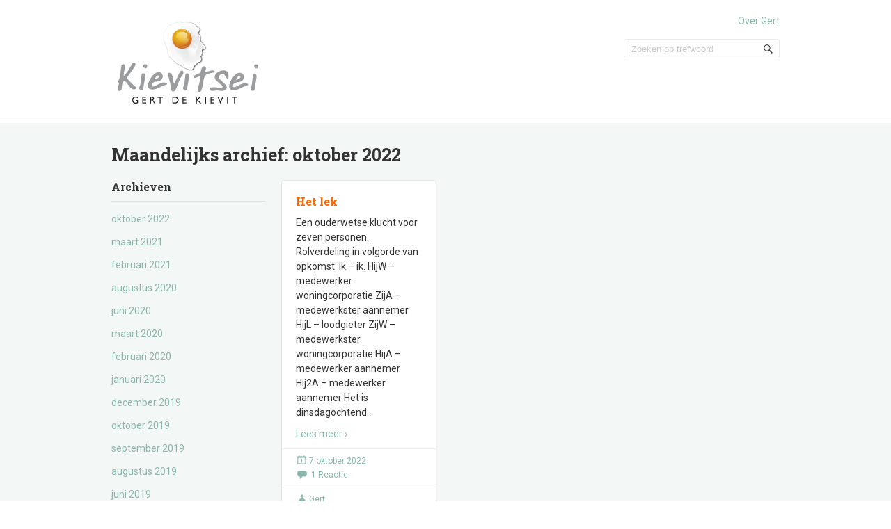

--- FILE ---
content_type: text/html; charset=UTF-8
request_url: https://kievits-ei.nl/2022/10/
body_size: 9377
content:
<!doctype html>
<!--[if IE 6 ]>
<html lang="nl-NL" class="no-js ie6"> <![endif]-->
<!--[if IE 7 ]>
<html lang="nl-NL" class="no-js ie7"> <![endif]-->
<!--[if IE 8 ]>
<html lang="nl-NL" class="no-js ie8"> <![endif]-->
<!--[if IE 9 ]>
<html lang="nl-NL" class="no-js ie9"> <![endif]-->
<!--[if (gt IE 9)|!(IE)]><!-->
<html lang="nl-NL" class="no-js"> <!--<![endif]-->
<head>
    <!-- Charset -->
    <meta charset="UTF-8">
    <!-- Mobile Specific Metas  -->
    <meta name="viewport" content="initial-scale=1.0, maximum-scale=1.0, user-scalable=0"/>
	    <!-- Pingback Url -->
    <link rel="pingback" href="https://kievits-ei.nl/xmlrpc.php">
	<meta name='robots' content='noindex, follow' />

	<!-- This site is optimized with the Yoast SEO plugin v26.8 - https://yoast.com/product/yoast-seo-wordpress/ -->
	<title>oktober 2022 - Gert de Kievit</title>
	<meta property="og:locale" content="nl_NL" />
	<meta property="og:type" content="website" />
	<meta property="og:title" content="oktober 2022 - Gert de Kievit" />
	<meta property="og:url" content="https://kievits-ei.nl/2022/10/" />
	<meta property="og:site_name" content="Gert de Kievit" />
	<meta name="twitter:card" content="summary_large_image" />
	<meta name="twitter:site" content="@GertdeKievit" />
	<script type="application/ld+json" class="yoast-schema-graph">{"@context":"https://schema.org","@graph":[{"@type":"CollectionPage","@id":"https://kievits-ei.nl/2022/10/","url":"https://kievits-ei.nl/2022/10/","name":"oktober 2022 - Gert de Kievit","isPartOf":{"@id":"https://kievits-ei.nl/#website"},"breadcrumb":{"@id":"https://kievits-ei.nl/2022/10/#breadcrumb"},"inLanguage":"nl-NL"},{"@type":"BreadcrumbList","@id":"https://kievits-ei.nl/2022/10/#breadcrumb","itemListElement":[{"@type":"ListItem","position":1,"name":"Home","item":"https://kievits-ei.nl/"},{"@type":"ListItem","position":2,"name":"Archives for oktober 2022"}]},{"@type":"WebSite","@id":"https://kievits-ei.nl/#website","url":"https://kievits-ei.nl/","name":"Gert de Kievit","description":"","publisher":{"@id":"https://kievits-ei.nl/#organization"},"potentialAction":[{"@type":"SearchAction","target":{"@type":"EntryPoint","urlTemplate":"https://kievits-ei.nl/?s={search_term_string}"},"query-input":{"@type":"PropertyValueSpecification","valueRequired":true,"valueName":"search_term_string"}}],"inLanguage":"nl-NL"},{"@type":"Organization","@id":"https://kievits-ei.nl/#organization","name":"Gert de Kievit","url":"https://kievits-ei.nl/","logo":{"@type":"ImageObject","inLanguage":"nl-NL","@id":"https://kievits-ei.nl/#/schema/logo/image/","url":"https://i0.wp.com/kievits-ei.nl/wp-content/uploads/2012/09/kievits-ei-logo.png?fit=220%2C120&ssl=1","contentUrl":"https://i0.wp.com/kievits-ei.nl/wp-content/uploads/2012/09/kievits-ei-logo.png?fit=220%2C120&ssl=1","width":"220","height":"120","caption":"Gert de Kievit"},"image":{"@id":"https://kievits-ei.nl/#/schema/logo/image/"},"sameAs":["https://x.com/GertdeKievit"]}]}</script>
	<!-- / Yoast SEO plugin. -->


<link rel='dns-prefetch' href='//secure.gravatar.com' />
<link rel='dns-prefetch' href='//stats.wp.com' />
<link rel='dns-prefetch' href='//fonts.googleapis.com' />
<link rel='dns-prefetch' href='//v0.wordpress.com' />
<link rel='preconnect' href='//i0.wp.com' />
<link rel="alternate" type="application/rss+xml" title="Gert de Kievit &raquo; feed" href="https://kievits-ei.nl/feed/" />
<link rel="alternate" type="application/rss+xml" title="Gert de Kievit &raquo; reacties feed" href="https://kievits-ei.nl/comments/feed/" />
<style id='wp-img-auto-sizes-contain-inline-css' type='text/css'>
img:is([sizes=auto i],[sizes^="auto," i]){contain-intrinsic-size:3000px 1500px}
/*# sourceURL=wp-img-auto-sizes-contain-inline-css */
</style>
<style id='wp-emoji-styles-inline-css' type='text/css'>

	img.wp-smiley, img.emoji {
		display: inline !important;
		border: none !important;
		box-shadow: none !important;
		height: 1em !important;
		width: 1em !important;
		margin: 0 0.07em !important;
		vertical-align: -0.1em !important;
		background: none !important;
		padding: 0 !important;
	}
/*# sourceURL=wp-emoji-styles-inline-css */
</style>
<style id='wp-block-library-inline-css' type='text/css'>
:root{--wp-block-synced-color:#7a00df;--wp-block-synced-color--rgb:122,0,223;--wp-bound-block-color:var(--wp-block-synced-color);--wp-editor-canvas-background:#ddd;--wp-admin-theme-color:#007cba;--wp-admin-theme-color--rgb:0,124,186;--wp-admin-theme-color-darker-10:#006ba1;--wp-admin-theme-color-darker-10--rgb:0,107,160.5;--wp-admin-theme-color-darker-20:#005a87;--wp-admin-theme-color-darker-20--rgb:0,90,135;--wp-admin-border-width-focus:2px}@media (min-resolution:192dpi){:root{--wp-admin-border-width-focus:1.5px}}.wp-element-button{cursor:pointer}:root .has-very-light-gray-background-color{background-color:#eee}:root .has-very-dark-gray-background-color{background-color:#313131}:root .has-very-light-gray-color{color:#eee}:root .has-very-dark-gray-color{color:#313131}:root .has-vivid-green-cyan-to-vivid-cyan-blue-gradient-background{background:linear-gradient(135deg,#00d084,#0693e3)}:root .has-purple-crush-gradient-background{background:linear-gradient(135deg,#34e2e4,#4721fb 50%,#ab1dfe)}:root .has-hazy-dawn-gradient-background{background:linear-gradient(135deg,#faaca8,#dad0ec)}:root .has-subdued-olive-gradient-background{background:linear-gradient(135deg,#fafae1,#67a671)}:root .has-atomic-cream-gradient-background{background:linear-gradient(135deg,#fdd79a,#004a59)}:root .has-nightshade-gradient-background{background:linear-gradient(135deg,#330968,#31cdcf)}:root .has-midnight-gradient-background{background:linear-gradient(135deg,#020381,#2874fc)}:root{--wp--preset--font-size--normal:16px;--wp--preset--font-size--huge:42px}.has-regular-font-size{font-size:1em}.has-larger-font-size{font-size:2.625em}.has-normal-font-size{font-size:var(--wp--preset--font-size--normal)}.has-huge-font-size{font-size:var(--wp--preset--font-size--huge)}.has-text-align-center{text-align:center}.has-text-align-left{text-align:left}.has-text-align-right{text-align:right}.has-fit-text{white-space:nowrap!important}#end-resizable-editor-section{display:none}.aligncenter{clear:both}.items-justified-left{justify-content:flex-start}.items-justified-center{justify-content:center}.items-justified-right{justify-content:flex-end}.items-justified-space-between{justify-content:space-between}.screen-reader-text{border:0;clip-path:inset(50%);height:1px;margin:-1px;overflow:hidden;padding:0;position:absolute;width:1px;word-wrap:normal!important}.screen-reader-text:focus{background-color:#ddd;clip-path:none;color:#444;display:block;font-size:1em;height:auto;left:5px;line-height:normal;padding:15px 23px 14px;text-decoration:none;top:5px;width:auto;z-index:100000}html :where(.has-border-color){border-style:solid}html :where([style*=border-top-color]){border-top-style:solid}html :where([style*=border-right-color]){border-right-style:solid}html :where([style*=border-bottom-color]){border-bottom-style:solid}html :where([style*=border-left-color]){border-left-style:solid}html :where([style*=border-width]){border-style:solid}html :where([style*=border-top-width]){border-top-style:solid}html :where([style*=border-right-width]){border-right-style:solid}html :where([style*=border-bottom-width]){border-bottom-style:solid}html :where([style*=border-left-width]){border-left-style:solid}html :where(img[class*=wp-image-]){height:auto;max-width:100%}:where(figure){margin:0 0 1em}html :where(.is-position-sticky){--wp-admin--admin-bar--position-offset:var(--wp-admin--admin-bar--height,0px)}@media screen and (max-width:600px){html :where(.is-position-sticky){--wp-admin--admin-bar--position-offset:0px}}

/*# sourceURL=wp-block-library-inline-css */
</style><style id='global-styles-inline-css' type='text/css'>
:root{--wp--preset--aspect-ratio--square: 1;--wp--preset--aspect-ratio--4-3: 4/3;--wp--preset--aspect-ratio--3-4: 3/4;--wp--preset--aspect-ratio--3-2: 3/2;--wp--preset--aspect-ratio--2-3: 2/3;--wp--preset--aspect-ratio--16-9: 16/9;--wp--preset--aspect-ratio--9-16: 9/16;--wp--preset--color--black: #000000;--wp--preset--color--cyan-bluish-gray: #abb8c3;--wp--preset--color--white: #ffffff;--wp--preset--color--pale-pink: #f78da7;--wp--preset--color--vivid-red: #cf2e2e;--wp--preset--color--luminous-vivid-orange: #ff6900;--wp--preset--color--luminous-vivid-amber: #fcb900;--wp--preset--color--light-green-cyan: #7bdcb5;--wp--preset--color--vivid-green-cyan: #00d084;--wp--preset--color--pale-cyan-blue: #8ed1fc;--wp--preset--color--vivid-cyan-blue: #0693e3;--wp--preset--color--vivid-purple: #9b51e0;--wp--preset--gradient--vivid-cyan-blue-to-vivid-purple: linear-gradient(135deg,rgb(6,147,227) 0%,rgb(155,81,224) 100%);--wp--preset--gradient--light-green-cyan-to-vivid-green-cyan: linear-gradient(135deg,rgb(122,220,180) 0%,rgb(0,208,130) 100%);--wp--preset--gradient--luminous-vivid-amber-to-luminous-vivid-orange: linear-gradient(135deg,rgb(252,185,0) 0%,rgb(255,105,0) 100%);--wp--preset--gradient--luminous-vivid-orange-to-vivid-red: linear-gradient(135deg,rgb(255,105,0) 0%,rgb(207,46,46) 100%);--wp--preset--gradient--very-light-gray-to-cyan-bluish-gray: linear-gradient(135deg,rgb(238,238,238) 0%,rgb(169,184,195) 100%);--wp--preset--gradient--cool-to-warm-spectrum: linear-gradient(135deg,rgb(74,234,220) 0%,rgb(151,120,209) 20%,rgb(207,42,186) 40%,rgb(238,44,130) 60%,rgb(251,105,98) 80%,rgb(254,248,76) 100%);--wp--preset--gradient--blush-light-purple: linear-gradient(135deg,rgb(255,206,236) 0%,rgb(152,150,240) 100%);--wp--preset--gradient--blush-bordeaux: linear-gradient(135deg,rgb(254,205,165) 0%,rgb(254,45,45) 50%,rgb(107,0,62) 100%);--wp--preset--gradient--luminous-dusk: linear-gradient(135deg,rgb(255,203,112) 0%,rgb(199,81,192) 50%,rgb(65,88,208) 100%);--wp--preset--gradient--pale-ocean: linear-gradient(135deg,rgb(255,245,203) 0%,rgb(182,227,212) 50%,rgb(51,167,181) 100%);--wp--preset--gradient--electric-grass: linear-gradient(135deg,rgb(202,248,128) 0%,rgb(113,206,126) 100%);--wp--preset--gradient--midnight: linear-gradient(135deg,rgb(2,3,129) 0%,rgb(40,116,252) 100%);--wp--preset--font-size--small: 13px;--wp--preset--font-size--medium: 20px;--wp--preset--font-size--large: 36px;--wp--preset--font-size--x-large: 42px;--wp--preset--spacing--20: 0.44rem;--wp--preset--spacing--30: 0.67rem;--wp--preset--spacing--40: 1rem;--wp--preset--spacing--50: 1.5rem;--wp--preset--spacing--60: 2.25rem;--wp--preset--spacing--70: 3.38rem;--wp--preset--spacing--80: 5.06rem;--wp--preset--shadow--natural: 6px 6px 9px rgba(0, 0, 0, 0.2);--wp--preset--shadow--deep: 12px 12px 50px rgba(0, 0, 0, 0.4);--wp--preset--shadow--sharp: 6px 6px 0px rgba(0, 0, 0, 0.2);--wp--preset--shadow--outlined: 6px 6px 0px -3px rgb(255, 255, 255), 6px 6px rgb(0, 0, 0);--wp--preset--shadow--crisp: 6px 6px 0px rgb(0, 0, 0);}:where(.is-layout-flex){gap: 0.5em;}:where(.is-layout-grid){gap: 0.5em;}body .is-layout-flex{display: flex;}.is-layout-flex{flex-wrap: wrap;align-items: center;}.is-layout-flex > :is(*, div){margin: 0;}body .is-layout-grid{display: grid;}.is-layout-grid > :is(*, div){margin: 0;}:where(.wp-block-columns.is-layout-flex){gap: 2em;}:where(.wp-block-columns.is-layout-grid){gap: 2em;}:where(.wp-block-post-template.is-layout-flex){gap: 1.25em;}:where(.wp-block-post-template.is-layout-grid){gap: 1.25em;}.has-black-color{color: var(--wp--preset--color--black) !important;}.has-cyan-bluish-gray-color{color: var(--wp--preset--color--cyan-bluish-gray) !important;}.has-white-color{color: var(--wp--preset--color--white) !important;}.has-pale-pink-color{color: var(--wp--preset--color--pale-pink) !important;}.has-vivid-red-color{color: var(--wp--preset--color--vivid-red) !important;}.has-luminous-vivid-orange-color{color: var(--wp--preset--color--luminous-vivid-orange) !important;}.has-luminous-vivid-amber-color{color: var(--wp--preset--color--luminous-vivid-amber) !important;}.has-light-green-cyan-color{color: var(--wp--preset--color--light-green-cyan) !important;}.has-vivid-green-cyan-color{color: var(--wp--preset--color--vivid-green-cyan) !important;}.has-pale-cyan-blue-color{color: var(--wp--preset--color--pale-cyan-blue) !important;}.has-vivid-cyan-blue-color{color: var(--wp--preset--color--vivid-cyan-blue) !important;}.has-vivid-purple-color{color: var(--wp--preset--color--vivid-purple) !important;}.has-black-background-color{background-color: var(--wp--preset--color--black) !important;}.has-cyan-bluish-gray-background-color{background-color: var(--wp--preset--color--cyan-bluish-gray) !important;}.has-white-background-color{background-color: var(--wp--preset--color--white) !important;}.has-pale-pink-background-color{background-color: var(--wp--preset--color--pale-pink) !important;}.has-vivid-red-background-color{background-color: var(--wp--preset--color--vivid-red) !important;}.has-luminous-vivid-orange-background-color{background-color: var(--wp--preset--color--luminous-vivid-orange) !important;}.has-luminous-vivid-amber-background-color{background-color: var(--wp--preset--color--luminous-vivid-amber) !important;}.has-light-green-cyan-background-color{background-color: var(--wp--preset--color--light-green-cyan) !important;}.has-vivid-green-cyan-background-color{background-color: var(--wp--preset--color--vivid-green-cyan) !important;}.has-pale-cyan-blue-background-color{background-color: var(--wp--preset--color--pale-cyan-blue) !important;}.has-vivid-cyan-blue-background-color{background-color: var(--wp--preset--color--vivid-cyan-blue) !important;}.has-vivid-purple-background-color{background-color: var(--wp--preset--color--vivid-purple) !important;}.has-black-border-color{border-color: var(--wp--preset--color--black) !important;}.has-cyan-bluish-gray-border-color{border-color: var(--wp--preset--color--cyan-bluish-gray) !important;}.has-white-border-color{border-color: var(--wp--preset--color--white) !important;}.has-pale-pink-border-color{border-color: var(--wp--preset--color--pale-pink) !important;}.has-vivid-red-border-color{border-color: var(--wp--preset--color--vivid-red) !important;}.has-luminous-vivid-orange-border-color{border-color: var(--wp--preset--color--luminous-vivid-orange) !important;}.has-luminous-vivid-amber-border-color{border-color: var(--wp--preset--color--luminous-vivid-amber) !important;}.has-light-green-cyan-border-color{border-color: var(--wp--preset--color--light-green-cyan) !important;}.has-vivid-green-cyan-border-color{border-color: var(--wp--preset--color--vivid-green-cyan) !important;}.has-pale-cyan-blue-border-color{border-color: var(--wp--preset--color--pale-cyan-blue) !important;}.has-vivid-cyan-blue-border-color{border-color: var(--wp--preset--color--vivid-cyan-blue) !important;}.has-vivid-purple-border-color{border-color: var(--wp--preset--color--vivid-purple) !important;}.has-vivid-cyan-blue-to-vivid-purple-gradient-background{background: var(--wp--preset--gradient--vivid-cyan-blue-to-vivid-purple) !important;}.has-light-green-cyan-to-vivid-green-cyan-gradient-background{background: var(--wp--preset--gradient--light-green-cyan-to-vivid-green-cyan) !important;}.has-luminous-vivid-amber-to-luminous-vivid-orange-gradient-background{background: var(--wp--preset--gradient--luminous-vivid-amber-to-luminous-vivid-orange) !important;}.has-luminous-vivid-orange-to-vivid-red-gradient-background{background: var(--wp--preset--gradient--luminous-vivid-orange-to-vivid-red) !important;}.has-very-light-gray-to-cyan-bluish-gray-gradient-background{background: var(--wp--preset--gradient--very-light-gray-to-cyan-bluish-gray) !important;}.has-cool-to-warm-spectrum-gradient-background{background: var(--wp--preset--gradient--cool-to-warm-spectrum) !important;}.has-blush-light-purple-gradient-background{background: var(--wp--preset--gradient--blush-light-purple) !important;}.has-blush-bordeaux-gradient-background{background: var(--wp--preset--gradient--blush-bordeaux) !important;}.has-luminous-dusk-gradient-background{background: var(--wp--preset--gradient--luminous-dusk) !important;}.has-pale-ocean-gradient-background{background: var(--wp--preset--gradient--pale-ocean) !important;}.has-electric-grass-gradient-background{background: var(--wp--preset--gradient--electric-grass) !important;}.has-midnight-gradient-background{background: var(--wp--preset--gradient--midnight) !important;}.has-small-font-size{font-size: var(--wp--preset--font-size--small) !important;}.has-medium-font-size{font-size: var(--wp--preset--font-size--medium) !important;}.has-large-font-size{font-size: var(--wp--preset--font-size--large) !important;}.has-x-large-font-size{font-size: var(--wp--preset--font-size--x-large) !important;}
/*# sourceURL=global-styles-inline-css */
</style>

<style id='classic-theme-styles-inline-css' type='text/css'>
/*! This file is auto-generated */
.wp-block-button__link{color:#fff;background-color:#32373c;border-radius:9999px;box-shadow:none;text-decoration:none;padding:calc(.667em + 2px) calc(1.333em + 2px);font-size:1.125em}.wp-block-file__button{background:#32373c;color:#fff;text-decoration:none}
/*# sourceURL=/wp-includes/css/classic-themes.min.css */
</style>
<link rel='stylesheet' id='sampression-fonts-css' href='//fonts.googleapis.com/css?family=Roboto+Slab:400,700|Roboto:400,400italic,700,700italic' type='text/css' media='all' />
<link rel='stylesheet' id='genericons-css' href='https://kievits-ei.nl/wp-content/plugins/jetpack/_inc/genericons/genericons/genericons.css?ver=3.1' type='text/css' media='all' />
<link rel='stylesheet' id='sampression-style-css' href='https://kievits-ei.nl/wp-content/themes/sampression-lite/style.css?ver=1.4' type='text/css' media='all' />
<link rel='stylesheet' id='jetpack-subscriptions-css' href='https://kievits-ei.nl/wp-content/plugins/jetpack/_inc/build/subscriptions/subscriptions.min.css?ver=15.4' type='text/css' media='all' />
<script type="text/javascript" src="https://kievits-ei.nl/wp-includes/js/jquery/jquery.min.js?ver=3.7.1" id="jquery-core-js"></script>
<script type="text/javascript" src="https://kievits-ei.nl/wp-includes/js/jquery/jquery-migrate.min.js?ver=3.4.1" id="jquery-migrate-js"></script>
<link rel="https://api.w.org/" href="https://kievits-ei.nl/wp-json/" /><link rel="EditURI" type="application/rsd+xml" title="RSD" href="https://kievits-ei.nl/xmlrpc.php?rsd" />

	<style>img#wpstats{display:none}</style>
		        <style type="text/css">
            #content-wrapper {
            background-color: #F3F7F6;            }
        </style>
		<link rel="icon" href="https://i0.wp.com/kievits-ei.nl/wp-content/uploads/2012/09/cropped-kievit_logo.png?fit=32%2C32&#038;ssl=1" sizes="32x32" />
<link rel="icon" href="https://i0.wp.com/kievits-ei.nl/wp-content/uploads/2012/09/cropped-kievit_logo.png?fit=192%2C192&#038;ssl=1" sizes="192x192" />
<link rel="apple-touch-icon" href="https://i0.wp.com/kievits-ei.nl/wp-content/uploads/2012/09/cropped-kievit_logo.png?fit=180%2C180&#038;ssl=1" />
<meta name="msapplication-TileImage" content="https://i0.wp.com/kievits-ei.nl/wp-content/uploads/2012/09/cropped-kievit_logo.png?fit=270%2C270&#038;ssl=1" />

    <style type="text/css">
            </style>
	</head>

<body class="archive date wp-custom-logo wp-theme-sampression-lite top">

<a class="skip-link screen-reader-text" href="#content-wrapper">Skip to content</a>

<header id="header">
	<div class="container">
		<div class="columns five">
			<a href="https://kievits-ei.nl/" class="custom-logo-link" rel="home"><img width="220" height="120" src="https://i0.wp.com/kievits-ei.nl/wp-content/uploads/2012/09/kievits-ei-logo.png?fit=220%2C120&amp;ssl=1" class="custom-logo" alt="Kievits ei" decoding="async" data-attachment-id="33" data-permalink="https://kievits-ei.nl/kievits-ei-logo/" data-orig-file="https://i0.wp.com/kievits-ei.nl/wp-content/uploads/2012/09/kievits-ei-logo.png?fit=220%2C120&amp;ssl=1" data-orig-size="220,120" data-comments-opened="1" data-image-meta="{&quot;aperture&quot;:&quot;0&quot;,&quot;credit&quot;:&quot;&quot;,&quot;camera&quot;:&quot;&quot;,&quot;caption&quot;:&quot;&quot;,&quot;created_timestamp&quot;:&quot;0&quot;,&quot;copyright&quot;:&quot;&quot;,&quot;focal_length&quot;:&quot;0&quot;,&quot;iso&quot;:&quot;0&quot;,&quot;shutter_speed&quot;:&quot;0&quot;,&quot;title&quot;:&quot;&quot;}" data-image-title="Kievits ei" data-image-description="" data-image-caption="" data-medium-file="https://i0.wp.com/kievits-ei.nl/wp-content/uploads/2012/09/kievits-ei-logo.png?fit=220%2C120&amp;ssl=1" data-large-file="https://i0.wp.com/kievits-ei.nl/wp-content/uploads/2012/09/kievits-ei-logo.png?fit=220%2C120&amp;ssl=1" /></a>        <h2 id="site-description" class="site-description"></h2>
				</div>
		<div class="columns seven">
			<nav id="top-nav">
				<ul id="menu-hoofdmenu" class="top-menu clearfix"><li id="menu-item-11" class="menu-item menu-item-type-post_type menu-item-object-page menu-item-11"><a href="https://kievits-ei.nl/over-gert/">Over Gert</a></li>
</ul>			</nav><!-- #top-nav-->
			<div id="top-nav-mobile">
			</div>
			<!-- #top-nav-mobile-->
			<div id="interaction-sec" class="clearfix">
				<ul class="sm-top">
									</ul>
				<!-- .sm-top -->
				<form method="get" class="search-form clearfix" action="https://kievits-ei.nl/">
	<label class="hidden">Zoek naar:</label>
	<input type="text" value="" name="s" class="search-field text-field" placeholder="Zoeken op trefwoord"/>
	<button type="submit" class="search-submit"><span
				class="screen-reader-text"></span>
	</button>
</form>
			</div>
			<!-- #interaction-sec -->
		</div>
			</div>
</header>
<!-- #header -->
<div id="content-wrapper">
	<div class="container">

	<section id="content" class="clearfix">
					<header class="page-header columns twelve">
				<h2 class="quick-note">
											Maandelijks archief: <span>oktober 2022</span>									</h2>
			</header>
			<!-- .page-header -->
			<div id="post-listing" class="clearfix">
				<!-- Corner Stamp: It will always remaing to the right top of the page -->
				<section class="corner-stamp post columns three item">
					<header>
						<h3 class="widget-title">
							Archieven						</h3>
					</header>
					<div class="entry">
						<ul class="categories archives">
								<li><a href='https://kievits-ei.nl/2022/10/' aria-current="page">oktober 2022</a></li>
	<li><a href='https://kievits-ei.nl/2021/03/'>maart 2021</a></li>
	<li><a href='https://kievits-ei.nl/2021/02/'>februari 2021</a></li>
	<li><a href='https://kievits-ei.nl/2020/08/'>augustus 2020</a></li>
	<li><a href='https://kievits-ei.nl/2020/06/'>juni 2020</a></li>
	<li><a href='https://kievits-ei.nl/2020/03/'>maart 2020</a></li>
	<li><a href='https://kievits-ei.nl/2020/02/'>februari 2020</a></li>
	<li><a href='https://kievits-ei.nl/2020/01/'>januari 2020</a></li>
	<li><a href='https://kievits-ei.nl/2019/12/'>december 2019</a></li>
	<li><a href='https://kievits-ei.nl/2019/10/'>oktober 2019</a></li>
	<li><a href='https://kievits-ei.nl/2019/09/'>september 2019</a></li>
	<li><a href='https://kievits-ei.nl/2019/08/'>augustus 2019</a></li>
	<li><a href='https://kievits-ei.nl/2019/06/'>juni 2019</a></li>
	<li><a href='https://kievits-ei.nl/2018/12/'>december 2018</a></li>
	<li><a href='https://kievits-ei.nl/2018/11/'>november 2018</a></li>
	<li><a href='https://kievits-ei.nl/2018/06/'>juni 2018</a></li>
	<li><a href='https://kievits-ei.nl/2017/10/'>oktober 2017</a></li>
	<li><a href='https://kievits-ei.nl/2017/07/'>juli 2017</a></li>
	<li><a href='https://kievits-ei.nl/2017/06/'>juni 2017</a></li>
	<li><a href='https://kievits-ei.nl/2017/05/'>mei 2017</a></li>
	<li><a href='https://kievits-ei.nl/2017/04/'>april 2017</a></li>
	<li><a href='https://kievits-ei.nl/2017/01/'>januari 2017</a></li>
	<li><a href='https://kievits-ei.nl/2016/07/'>juli 2016</a></li>
	<li><a href='https://kievits-ei.nl/2016/06/'>juni 2016</a></li>
	<li><a href='https://kievits-ei.nl/2016/05/'>mei 2016</a></li>
	<li><a href='https://kievits-ei.nl/2016/03/'>maart 2016</a></li>
	<li><a href='https://kievits-ei.nl/2016/01/'>januari 2016</a></li>
	<li><a href='https://kievits-ei.nl/2015/12/'>december 2015</a></li>
	<li><a href='https://kievits-ei.nl/2015/11/'>november 2015</a></li>
	<li><a href='https://kievits-ei.nl/2015/10/'>oktober 2015</a></li>
	<li><a href='https://kievits-ei.nl/2015/09/'>september 2015</a></li>
	<li><a href='https://kievits-ei.nl/2015/08/'>augustus 2015</a></li>
	<li><a href='https://kievits-ei.nl/2015/07/'>juli 2015</a></li>
	<li><a href='https://kievits-ei.nl/2015/06/'>juni 2015</a></li>
	<li><a href='https://kievits-ei.nl/2015/05/'>mei 2015</a></li>
	<li><a href='https://kievits-ei.nl/2015/04/'>april 2015</a></li>
	<li><a href='https://kievits-ei.nl/2015/03/'>maart 2015</a></li>
	<li><a href='https://kievits-ei.nl/2015/02/'>februari 2015</a></li>
	<li><a href='https://kievits-ei.nl/2015/01/'>januari 2015</a></li>
	<li><a href='https://kievits-ei.nl/2014/12/'>december 2014</a></li>
	<li><a href='https://kievits-ei.nl/2014/11/'>november 2014</a></li>
	<li><a href='https://kievits-ei.nl/2014/10/'>oktober 2014</a></li>
	<li><a href='https://kievits-ei.nl/2014/09/'>september 2014</a></li>
	<li><a href='https://kievits-ei.nl/2014/08/'>augustus 2014</a></li>
	<li><a href='https://kievits-ei.nl/2014/07/'>juli 2014</a></li>
	<li><a href='https://kievits-ei.nl/2014/06/'>juni 2014</a></li>
	<li><a href='https://kievits-ei.nl/2014/05/'>mei 2014</a></li>
	<li><a href='https://kievits-ei.nl/2014/04/'>april 2014</a></li>
	<li><a href='https://kievits-ei.nl/2014/03/'>maart 2014</a></li>
	<li><a href='https://kievits-ei.nl/2014/02/'>februari 2014</a></li>
	<li><a href='https://kievits-ei.nl/2014/01/'>januari 2014</a></li>
	<li><a href='https://kievits-ei.nl/2013/12/'>december 2013</a></li>
	<li><a href='https://kievits-ei.nl/2013/11/'>november 2013</a></li>
	<li><a href='https://kievits-ei.nl/2013/10/'>oktober 2013</a></li>
	<li><a href='https://kievits-ei.nl/2013/09/'>september 2013</a></li>
	<li><a href='https://kievits-ei.nl/2013/08/'>augustus 2013</a></li>
	<li><a href='https://kievits-ei.nl/2013/07/'>juli 2013</a></li>
	<li><a href='https://kievits-ei.nl/2013/06/'>juni 2013</a></li>
	<li><a href='https://kievits-ei.nl/2013/05/'>mei 2013</a></li>
	<li><a href='https://kievits-ei.nl/2013/04/'>april 2013</a></li>
	<li><a href='https://kievits-ei.nl/2013/03/'>maart 2013</a></li>
	<li><a href='https://kievits-ei.nl/2013/02/'>februari 2013</a></li>
	<li><a href='https://kievits-ei.nl/2013/01/'>januari 2013</a></li>
	<li><a href='https://kievits-ei.nl/2012/12/'>december 2012</a></li>
	<li><a href='https://kievits-ei.nl/2012/11/'>november 2012</a></li>
	<li><a href='https://kievits-ei.nl/2012/10/'>oktober 2012</a></li>
	<li><a href='https://kievits-ei.nl/2012/09/'>september 2012</a></li>
						</ul>
					</div>
					<header>
						<h3 class="widget-title">
							Categorie&#235;n						</h3>
					</header>
					<div class="entry">
						<ul class="categories">
								<li class="cat-item cat-item-75"><a href="https://kievits-ei.nl/category/geef-me-de-vijf/">Geef me de veif</a>
</li>
	<li class="cat-item cat-item-4"><a href="https://kievits-ei.nl/category/nestverhalen/">Nestverhalen</a>
</li>
	<li class="cat-item cat-item-7"><a href="https://kievits-ei.nl/category/roereitjes/">Roereitjes</a>
</li>
	<li class="cat-item cat-item-3"><a href="https://kievits-ei.nl/category/twittereitjes/">Twittereitjes</a>
</li>
	<li class="cat-item cat-item-5"><a href="https://kievits-ei.nl/category/vers-eitje/">Vers eitje</a>
</li>
						</ul>
					</div>
				</section>
				<!-- .corner-stamp -->
				
<article id="post-1133"
		 class="post three columns item roereitjes three" data-category='["all", "roereitjes"]'>

	<h3 class="post-title">
		<a href="https://kievits-ei.nl/het-lek/" title="Het lek"
		   rel="bookmark">Het lek		</a>
	</h3>

		<div class="entry clearfix">
		<p>Een ouderwetse klucht voor zeven personen. Rolverdeling in volgorde van opkomst: Ik &#8211; ik. HijW &#8211; medewerker woningcorporatie ZijA &#8211; medewerkster aannemer HijL &#8211; loodgieter ZijW &#8211; medewerkster woningcorporatie HijA &#8211; medewerker aannemer Hij2A &#8211; medewerker aannemer Het is dinsdagochtend<span class="ellipsis">&hellip;</span> <span class="read-more"><a href="https://kievits-ei.nl/het-lek/">Lees meer &#8250;</a></span></p>
	</div>
	<!-- .entry -->

	<div class="meta clearfix">
		<time class="col posted-on genericon-day" datetime="2011-09-28"><a href="https://kievits-ei.nl/2022/10/" title="14:25" rel="bookmark">7 oktober 2022</a></time> 					<span class="col count-comment genericon-comment">
			<a href="https://kievits-ei.nl/het-lek/#comments">1 Reactie</a>			</span>
			</div>
	<div class="meta clearfix">
		<div class="post-author genericon-user col"><a class="url fn n" href="https://kievits-ei.nl/author/dekievit/" title="Toon alle berichten van Gert">Gert</a></div>	</div>
			<div class="meta">
			<div class="cats genericon-category"><div class="overflow-hidden cat-listing"><a href="https://kievits-ei.nl/category/roereitjes/" rel="category tag">Roereitjes</a></div></div>
		</div>

			<div class="meta">
			<div class="tags genericon-tag">
				<div class="overflow-hidden tag-listing"> <a href="https://kievits-ei.nl/tag/afvoer/" rel="tag">afvoer</a>, <a href="https://kievits-ei.nl/tag/lek/" rel="tag">lek</a>, <a href="https://kievits-ei.nl/tag/loodgieter/" rel="tag">loodgieter</a>, <a href="https://kievits-ei.nl/tag/stortbak/" rel="tag">stortbak</a><br /></div>
			</div>
		</div>
	
	
</article>
<!--.post-->
				<div class="three columns shuffle__sizer"></div>
			</div>
			<!-- #post-listing -->
				</section>
	<!-- #content -->

</div>
</div>
<!-- #content-wrapper -->

	<div class="footer-widget">
		<div class="container">
			<aside class="sidebar clearfix">
				
		<section id="recent-posts-2" class="column one-third widget widget_recent_entries">
		<h3 class="widget-title">Laatste berichten</h3>
		<ul>
											<li>
					<a href="https://kievits-ei.nl/het-lek/">Het lek</a>
									</li>
											<li>
					<a href="https://kievits-ei.nl/stil-in-mij/">Stil in mij</a>
									</li>
											<li>
					<a href="https://kievits-ei.nl/extra-persconferentie-samen-krijgen-de-winter-er-wel-onder/">Extra persconferentie: ‘Samen krijgen we de winter er wel onder’</a>
									</li>
											<li>
					<a href="https://kievits-ei.nl/blind-date/">Blind date</a>
									</li>
											<li>
					<a href="https://kievits-ei.nl/de-oude-buurman/">De &#8216;oude buurman&#8217;</a>
									</li>
					</ul>

		</section>				<section id="categories-2" class="column one-third widget widget_categories"><h3 class="widget-title">Categorieën</h3>
			<ul>
					<li class="cat-item cat-item-75"><a href="https://kievits-ei.nl/category/geef-me-de-vijf/">Geef me de veif</a>
</li>
	<li class="cat-item cat-item-4"><a href="https://kievits-ei.nl/category/nestverhalen/">Nestverhalen</a>
</li>
	<li class="cat-item cat-item-7"><a href="https://kievits-ei.nl/category/roereitjes/">Roereitjes</a>
</li>
	<li class="cat-item cat-item-3"><a href="https://kievits-ei.nl/category/twittereitjes/">Twittereitjes</a>
</li>
	<li class="cat-item cat-item-5"><a href="https://kievits-ei.nl/category/vers-eitje/">Vers eitje</a>
</li>
			</ul>

			</section>				<section id="text-3" class="column one-third widget widget_text"><h3 class="widget-title">Laatste tweets</h3>			<div class="textwidget"><a class="twitter-timeline" href="https://twitter.com/GertdeKievit" data-widget-id="345889989604823041">Tweets van @GertdeKievit</a>
<script>!function(d,s,id){var js,fjs=d.getElementsByTagName(s)[0],p=/^http:/.test(d.location)?'http':'https';if(!d.getElementById(id)){js=d.createElement(s);js.id=id;js.src=p+"://platform.twitter.com/widgets.js";fjs.parentNode.insertBefore(js,fjs);}}(document,"script","twitter-wjs");</script></div>
		</section>			</aside><!--#sidebar-->
		</div>
	</div><!-- .footer-widget -->

<footer id="footer">
	<div class="container">
		<div class="columns twelve">
			        <div class="alignleft powered-wp">
			                    <div class="alignleft copyright">Gert de Kievit &copy; 2026. All
                        Rights Reserved.
                    </div>
					Ondersteund door <a
                            href="https://wordpress.org/"
                            title="WordPress"
                            target="_blank">WordPress</a>
					        </div>
        <div class="alignright credit">
			Een thema van <a href="https://www.sampression.com/" target="_blank" title="Sampression">Sampression</a>
        </div>
					<div id="btn-top-wrapper">
				<a href="javascript:pageScroll('.top');" class="btn-top"></a>
			</div>
		</div>
	</div><!--.container-->
</footer><!--#footer-->
<script type="speculationrules">
{"prefetch":[{"source":"document","where":{"and":[{"href_matches":"/*"},{"not":{"href_matches":["/wp-*.php","/wp-admin/*","/wp-content/uploads/*","/wp-content/*","/wp-content/plugins/*","/wp-content/themes/sampression-lite/*","/*\\?(.+)"]}},{"not":{"selector_matches":"a[rel~=\"nofollow\"]"}},{"not":{"selector_matches":".no-prefetch, .no-prefetch a"}}]},"eagerness":"conservative"}]}
</script>
	<script>
	/(trident|msie)/i.test(navigator.userAgent)&&document.getElementById&&window.addEventListener&&window.addEventListener("hashchange",function(){var t,e=location.hash.substring(1);/^[A-z0-9_-]+$/.test(e)&&(t=document.getElementById(e))&&(/^(?:a|select|input|button|textarea)$/i.test(t.tagName)||(t.tabIndex=-1),t.focus())},!1);
	</script>
	<script type="text/javascript" src="https://kievits-ei.nl/wp-content/themes/sampression-lite/lib/js/modernizr.custom.min.js?ver=2.6.2" id="sampression-modernizer-js"></script>
<script type="text/javascript" src="https://kievits-ei.nl/wp-content/themes/sampression-lite/lib/js/superfish.js?ver=1.4.8" id="superfish-js"></script>
<script type="text/javascript" src="https://kievits-ei.nl/wp-content/themes/sampression-lite/lib/js/isotope.pkgd.min.js?ver=6.9" id="isotope-js"></script>
<script type="text/javascript" src="https://kievits-ei.nl/wp-content/themes/sampression-lite/lib/js/isotope.js?ver=6.9" id="isotope-init-js"></script>
<script type="text/javascript" src="https://kievits-ei.nl/wp-content/themes/sampression-lite/lib/js/scripts.js?ver=1.1" id="sampression-script-js"></script>
<script type="text/javascript" id="jetpack-stats-js-before">
/* <![CDATA[ */
_stq = window._stq || [];
_stq.push([ "view", {"v":"ext","blog":"114553211","post":"0","tz":"1","srv":"kievits-ei.nl","arch_date":"2022/10","arch_results":"1","j":"1:15.4"} ]);
_stq.push([ "clickTrackerInit", "114553211", "0" ]);
//# sourceURL=jetpack-stats-js-before
/* ]]> */
</script>
<script type="text/javascript" src="https://stats.wp.com/e-202605.js" id="jetpack-stats-js" defer="defer" data-wp-strategy="defer"></script>
<script id="wp-emoji-settings" type="application/json">
{"baseUrl":"https://s.w.org/images/core/emoji/17.0.2/72x72/","ext":".png","svgUrl":"https://s.w.org/images/core/emoji/17.0.2/svg/","svgExt":".svg","source":{"concatemoji":"https://kievits-ei.nl/wp-includes/js/wp-emoji-release.min.js?ver=6.9"}}
</script>
<script type="module">
/* <![CDATA[ */
/*! This file is auto-generated */
const a=JSON.parse(document.getElementById("wp-emoji-settings").textContent),o=(window._wpemojiSettings=a,"wpEmojiSettingsSupports"),s=["flag","emoji"];function i(e){try{var t={supportTests:e,timestamp:(new Date).valueOf()};sessionStorage.setItem(o,JSON.stringify(t))}catch(e){}}function c(e,t,n){e.clearRect(0,0,e.canvas.width,e.canvas.height),e.fillText(t,0,0);t=new Uint32Array(e.getImageData(0,0,e.canvas.width,e.canvas.height).data);e.clearRect(0,0,e.canvas.width,e.canvas.height),e.fillText(n,0,0);const a=new Uint32Array(e.getImageData(0,0,e.canvas.width,e.canvas.height).data);return t.every((e,t)=>e===a[t])}function p(e,t){e.clearRect(0,0,e.canvas.width,e.canvas.height),e.fillText(t,0,0);var n=e.getImageData(16,16,1,1);for(let e=0;e<n.data.length;e++)if(0!==n.data[e])return!1;return!0}function u(e,t,n,a){switch(t){case"flag":return n(e,"\ud83c\udff3\ufe0f\u200d\u26a7\ufe0f","\ud83c\udff3\ufe0f\u200b\u26a7\ufe0f")?!1:!n(e,"\ud83c\udde8\ud83c\uddf6","\ud83c\udde8\u200b\ud83c\uddf6")&&!n(e,"\ud83c\udff4\udb40\udc67\udb40\udc62\udb40\udc65\udb40\udc6e\udb40\udc67\udb40\udc7f","\ud83c\udff4\u200b\udb40\udc67\u200b\udb40\udc62\u200b\udb40\udc65\u200b\udb40\udc6e\u200b\udb40\udc67\u200b\udb40\udc7f");case"emoji":return!a(e,"\ud83e\u1fac8")}return!1}function f(e,t,n,a){let r;const o=(r="undefined"!=typeof WorkerGlobalScope&&self instanceof WorkerGlobalScope?new OffscreenCanvas(300,150):document.createElement("canvas")).getContext("2d",{willReadFrequently:!0}),s=(o.textBaseline="top",o.font="600 32px Arial",{});return e.forEach(e=>{s[e]=t(o,e,n,a)}),s}function r(e){var t=document.createElement("script");t.src=e,t.defer=!0,document.head.appendChild(t)}a.supports={everything:!0,everythingExceptFlag:!0},new Promise(t=>{let n=function(){try{var e=JSON.parse(sessionStorage.getItem(o));if("object"==typeof e&&"number"==typeof e.timestamp&&(new Date).valueOf()<e.timestamp+604800&&"object"==typeof e.supportTests)return e.supportTests}catch(e){}return null}();if(!n){if("undefined"!=typeof Worker&&"undefined"!=typeof OffscreenCanvas&&"undefined"!=typeof URL&&URL.createObjectURL&&"undefined"!=typeof Blob)try{var e="postMessage("+f.toString()+"("+[JSON.stringify(s),u.toString(),c.toString(),p.toString()].join(",")+"));",a=new Blob([e],{type:"text/javascript"});const r=new Worker(URL.createObjectURL(a),{name:"wpTestEmojiSupports"});return void(r.onmessage=e=>{i(n=e.data),r.terminate(),t(n)})}catch(e){}i(n=f(s,u,c,p))}t(n)}).then(e=>{for(const n in e)a.supports[n]=e[n],a.supports.everything=a.supports.everything&&a.supports[n],"flag"!==n&&(a.supports.everythingExceptFlag=a.supports.everythingExceptFlag&&a.supports[n]);var t;a.supports.everythingExceptFlag=a.supports.everythingExceptFlag&&!a.supports.flag,a.supports.everything||((t=a.source||{}).concatemoji?r(t.concatemoji):t.wpemoji&&t.twemoji&&(r(t.twemoji),r(t.wpemoji)))});
//# sourceURL=https://kievits-ei.nl/wp-includes/js/wp-emoji-loader.min.js
/* ]]> */
</script>
</body>
</html>